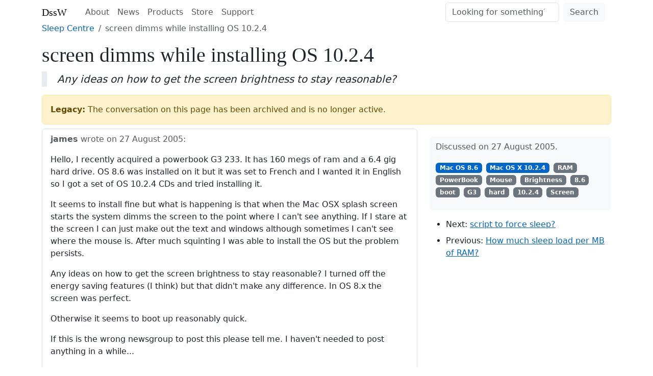

--- FILE ---
content_type: text/html; charset=utf-8
request_url: https://www.dssw.co.uk/sleepcentre/t/screen-dimms-while-installing-os-10-2-4.html
body_size: 3913
content:
<!doctype html><html lang=en><head><meta charset=utf-8><meta name=viewport content="width=device-width,initial-scale=1"><title>screen dimms while installing OS 10.2.4</title><link rel=stylesheet href=/css/dssw.min.c4ddbac1fe1779582799d2aed5f667f3535d56a0665dcb05bae57d10a1d241fc.css><script type=text/javascript src=/js/bootstrap.bundle.min.js async></script><link rel=canonical href=https://www.dssw.co.uk/sleepcentre/t/screen-dimms-while-installing-os-10-2-4.html><meta name=robots content="index, follow"><script type=application/ld+json>[{"@context":"https://schema.org","@type":"BreadcrumbList","itemListElement":[{"@type":"ListItem","item":"https://www.dssw.co.uk/","name":"DssW","position":1},{"@type":"ListItem","item":"https://www.dssw.co.uk/sleepcentre/","name":"Sleep Centre","position":2},{"@type":"ListItem","item":"https://www.dssw.co.uk/sleepcentre/t/screen-dimms-while-installing-os-10-2-4.html","name":"screen dimms while installing OS 10.2.4","position":4}]}]</script><meta property="og:url" content="https://www.dssw.co.uk/sleepcentre/t/screen-dimms-while-installing-os-10-2-4.html"><meta property="og:site_name" content="DssW"><meta property="og:title" content="screen dimms while installing OS 10.2.4"><meta property="og:description" content="james wrote on 27 August 2005: Hello, I recently acquired a powerbook G3 233. It has 160 megs of ram and a 6.4 gig hard drive. OS 8.6 was installed on it but it was set to French and I wanted it in English so I got a set of OS 10.2.4 CDs and tried installing it."><meta property="og:locale" content="en"><meta property="og:type" content="article"><meta property="article:section" content="sleepcentre"><meta property="article:published_time" content="2005-08-27T00:00:00+00:00"><meta property="article:modified_time" content="2005-08-27T00:00:00+00:00"><meta itemprop=name content="screen dimms while installing OS 10.2.4"><meta itemprop=description content="james wrote on 27 August 2005: Hello, I recently acquired a powerbook G3 233. It has 160 megs of ram and a 6.4 gig hard drive. OS 8.6 was installed on it but it was set to French and I wanted it in English so I got a set of OS 10.2.4 CDs and tried installing it."><meta itemprop=datePublished content="2005-08-27T00:00:00+00:00"><meta itemprop=dateModified content="2005-08-27T00:00:00+00:00"><meta itemprop=wordCount content="2421"><meta name=twitter:card content="summary"><meta name=twitter:title content="screen dimms while installing OS 10.2.4"><meta name=twitter:description content="james wrote on 27 August 2005: Hello, I recently acquired a powerbook G3 233. It has 160 megs of ram and a 6.4 gig hard drive. OS 8.6 was installed on it but it was set to French and I wanted it in English so I got a set of OS 10.2.4 CDs and tried installing it."><link rel=icon type=image/png href=/favicon.png><link rel=icon type=image/svg+xml href=/favicon.svg><link rel=apple-touch-icon href=/apple-touch-icon.png><meta name=theme-color content="#ffffff"></head><body class=section-sleepcentre><nav class=mt-1><div><a href=https://www.dssw.co.uk>DssW</a>
<button type=button data-bs-toggle=collapse data-bs-target=#navbarNav aria-controls=navbarNav aria-expanded=false aria-label="Toggle navigation">
<span></span></button><div id=navbarNav><ul><li><a href=/about/>About</a></li><li><a href=/blog/>News</a></li><li><a href=/products/>Products</a></li><li><a href=https://store.dssw.co.uk>Store</a></li><li><a href=/support/>Support</a></li></ul><form action=/search role=search><input type=search name=q placeholder="Looking for something?" aria-label=Search aria-describedby=nav-btn-search>
<button id=nav-btn-search type=submit>Search</button></form></div></div></nav><nav class=hierarchy aria-label=breadcrumb><ol><li><a title="Sleep Centre" href=/sleepcentre/>Sleep Centre</a></li><li class=active aria-current=page>screen dimms while installing OS 10.2.4</li></ol></nav><main><section><h1>screen dimms while installing OS 10.2.4</h1><blockquote class=lead>Any ideas on how to get the screen brightness to stay reasonable?</blockquote><div class=legacy role=alert><strong>Legacy:</strong> The conversation on this page has been archived and is no longer active.</div></section><div class=sections><section><article class=messages><article class=message id=msg-0><div><span class=author>james</span> wrote on <time datetime=2005-08-27>27 August 2005</time>:</div><p>Hello,
I recently acquired a powerbook G3 233. It has 160 megs of ram and
a 6.4 gig hard drive. OS 8.6 was installed on it but it was set to
French and I wanted it in English so I got a set of OS 10.2.4
CDs and tried installing it.</p><p>It seems to install fine but what is happening is that when the
Mac OSX splash screen starts the system dimms the screen to the point
where I can't see anything. If I stare at the screen I can just make
out the text and windows although sometimes I can't see where the
mouse is. After much squinting I was able to install the OS but the
problem persists.</p><p>Any ideas on how to get the screen brightness to stay reasonable?
I turned off the energy saving features (I think) but that didn't
make any difference. In OS 8.x the screen was perfect.</p><p>Otherwise it seems to boot up reasonably quick.</p><p>If this is the wrong newsgroup to post this please tell me. I haven't
needed to post anything in a while...</p><p>thx,
james</p></article><article class=message id=msg-1><div><span class=author>james</span> replied on <time datetime=2005-08-27>27 August 2005</time>:</div><p>Hello,
I recently acquired a powerbook G3 233. It has 160 megs of ram and
a 6.4 gig hard drive. OS 8.6 was installed on it but it was set to
French and I wanted it in English so I got a set of OS 10.2.4
CDs and tried installing it.</p><p>It seems to install fine but what is happening is that when the
Mac OSX splash screen starts the system dimms the screen to the point
where I can't see anything. If I stare at the screen I can just make
out the text and windows although sometimes I can't see where the
mouse is. After much squinting I was able to install the OS but the
problem persists.</p><p>Any ideas on how to get the screen brightness to stay reasonable?
I turned off the energy saving features (I think) but that didn't
make any difference. In OS 8.x the screen was perfect.</p><p>Otherwise it seems to boot up reasonably quick.</p><p>If this is the wrong newsgroup to post this please tell me. I haven't
needed to post anything in a while...</p><p>thx,
james</p></article><article class=message id=msg-2><div><span class=author>james</span> replied on <time datetime=2005-08-27>27 August 2005</time>:</div><p>Hello,
I recently acquired a powerbook G3 233. It has 160 megs of ram and
a 6.4 gig hard drive. OS 8.6 was installed on it but it was set to
French and I wanted it in English so I got a set of OS 10.2.4
CDs and tried installing it.</p><p>It seems to install fine but what is happening is that when the
Mac OSX splash screen starts the system dimms the screen to the point
where I can't see anything. If I stare at the screen I can just make
out the text and windows although sometimes I can't see where the
mouse is. After much squinting I was able to install the OS but the
problem persists.</p><p>Any ideas on how to get the screen brightness to stay reasonable?
I turned off the energy saving features (I think) but that didn't
make any difference. In OS 8.x the screen was perfect.</p><p>Otherwise it seems to boot up reasonably quick.</p><p>If this is the wrong newsgroup to post this please tell me. I haven't
needed to post anything in a while...</p><p>thx,
james</p></article><article class=message id=msg-3><div><span class=author>matt neuburg</span> replied on <time datetime=2005-08-27>27 August 2005</time>:</div><p>james james_terris@redacted.invalid wrote:</p><blockquote><p>Hello,
I recently acquired a powerbook G3 233. It has 160 megs of ram and
a 6.4 gig hard drive. OS 8.6 was installed on it but it was set to
French and I wanted it in English so I got a set of OS 10.2.4
CDs and tried installing it.</p></blockquote><p>160 megs of RAM is not enough to run Mac OS X. So maybe your problem is
a different kind of dimm. :) Seriously, my first move here would be to
add lots more RAM. (By the way 6.4 gig is cutting it a bit close too,
though I'm running Panther on a 6-gig Tangerine iBook with no problems
at all.)</p><blockquote><p>It seems to install fine but what is happening is that when the
Mac OSX splash screen starts the system dimms the screen to the point
where I can't see anything. If I stare at the screen I can just make
out the text and windows although sometimes I can't see where the
mouse is. After much squinting I was able to install the OS but the
problem persists.</p></blockquote><p>Are you saying that you <em>have</em> in fact installed Mac OS X? If so, use
System Preferences to get to the Display pane and adjust the brightness
there. On my machine, pressing the F2 key repeatedly has the same
effect, but that might not work on your machine.</p><p>Also, if I were you I'd try zapping PRAM three or four times (hold down
option-command-P-R during startup until it has "bonged" several times).</p><p>m.</p></article><article class=message id=msg-4><div><span class=author>pailface88</span> replied on <time datetime=2005-08-27>27 August 2005</time>:</div><p>? I turned off the energy saving features (I think) but that didn't
make any difference.</p><p>What do you mean by "I think"?</p><p>If it is a case of the backlight not being ON, you should be able to
see the screen well enuff to operate it so as to change settings in the
Energy Saver Preferences by shining a bright light at the screen.</p><p>The F1 and F2 keys control the screen brightness on many powerbook
models. I don't know for sure about your model though.</p></article><article class=message id=msg-5><div><span class=author>james</span> replied on <time datetime=2005-08-27>27 August 2005</time>:</div><p>matt neuburg wrote:</p><blockquote><p>james james_terris@redacted.invalid wrote:</p><blockquote><p>I recently acquired a powerbook G3 233. It has 160 megs of ram and
a 6.4 gig hard drive. OS 8.6 was installed on it but it was set to
French and I wanted it in English so I got a set of OS 10.2.4
CDs and tried installing it.
160 megs of RAM is not enough to run Mac OS X. So maybe your problem is
a different kind of dimm. :) Seriously, my first move here would be to
add lots more RAM. (By the way 6.4 gig is cutting it a bit close too,
though I'm running Panther on a 6-gig Tangerine iBook with no problems
at all.)</p></blockquote></blockquote><p>hehe, yeah I was a bit worried that the RAM and CPU (233) would be too
slow. I was originally trying to get OS9.x installed on it but couldn't
get my hands on an install cd.
After getting OS X installed on it it seems reasonably quick though.
I'm doing a system upgrade so hopefully the speed stays reasonable.
Of course, I haven't used it for anything really yet so once I
start running some apps on it then we'll see how it performs...</p><blockquote><blockquote><p>It seems to install fine but what is happening is that when the
Mac OSX splash screen starts the system dimms the screen to the point
where I can't see anything. If I stare at the screen I can just make
out the text and windows although sometimes I can't see where the
mouse is. After much squinting I was able to install the OS but the
problem persists.
Are you saying that you <em>have</em> in fact installed Mac OS X?</p></blockquote></blockquote><p>Yes. It was a pain to get through the install kind of blind but
I eventually made it through though.</p><blockquote><p>If so, use
System Preferences to get to the Display pane and adjust the brightness
there. On my machine, pressing the F2 key repeatedly has the same
effect, but that might not work on your machine.</p></blockquote><p>At the time I tried this it didn't do anything unfortunately.</p><blockquote><p>Also, if I were you I'd try zapping PRAM three or four times (hold down
option-command-P-R during startup until it has "bonged" several times).</p></blockquote><p>Ok, once I did this I rebooted and the screen was still too dim.
But, once it was at the desktop I pressed the physical brightness
control button on the powerbook and the brightness immediately
snapped up to normal! The strange thing is that I have to press
that button once each time I reboot or it stays too dim.</p><p>So, it's essentially working now. thx for the help!</p><p>ttyl,
james</p></article><article class=message id=msg-6><div><span class=author>james</span> replied on <time datetime=2005-08-27>27 August 2005</time>:</div><p>pailface88@redacted.invalid wrote:</p><blockquote><p>? I turned off the energy saving features (I think) but that didn't
make any difference.</p><p>What do you mean by "I think"?</p></blockquote><p>Well, the screen was difficult to work with so I wasn't sure if
I was turning it off/down properly.</p><blockquote><p>If it is a case of the backlight not being ON, you should be able to
see the screen well enuff to operate it so as to change settings in the
Energy Saver Preferences by shining a bright light at the screen.</p><p>The F1 and F2 keys control the screen brightness on many powerbook
models. I don't know for sure about your model though.</p></blockquote><p>When I pressed those keys I got a beep but no change on the screen.</p><p>I posted this same question on a couple of newsgroups and on
one of the other ones it was suggested that I zap the pram.
Ok, once I did that I rebooted and the screen was still too dim.
But, once it was at the desktop I pressed the physical brightness
control button on the powerbook and the brightness immediately
snapped up to normal! The strange thing is that I have to press
that button once each time I reboot or it stays too dim.</p><p>So, it's essentially working now...</p><p>thx,
james</p></article><article class=message id=msg-7><div><span class=author>Stephen Grady</span> replied on <time datetime=2005-08-28>28 August 2005</time>:</div><p>In article mF9Qe.7828$Rc.761684@redacted.invalid,
james james_terris@redacted.invalid wrote:</p><blockquote><p>matt neuburg wrote:</p><blockquote><p>james james_terris@redacted.invalid wrote:</p><blockquote><p>I recently acquired a powerbook G3 233. It has 160 megs of ram and
a 6.4 gig hard drive. OS 8.6 was installed on it but it was set to
French and I wanted it in English so I got a set of OS 10.2.4
CDs and tried installing it.
160 megs of RAM is not enough to run Mac OS X. So maybe your problem is
a different kind of dimm. :) Seriously, my first move here would be to
add lots more RAM. (By the way 6.4 gig is cutting it a bit close too,
though I'm running Panther on a 6-gig Tangerine iBook with no problems
at all.)</p></blockquote></blockquote><p>hehe, yeah I was a bit worried that the RAM and CPU (233) would be too
slow. I was originally trying to get OS9.x installed on it but couldn't
get my hands on an install cd.
After getting OS X installed on it it seems reasonably quick though.
I'm doing a system upgrade so hopefully the speed stays reasonable.
Of course, I haven't used it for anything really yet so once I
start running some apps on it then we'll see how it performs...</p><blockquote><blockquote><p>It seems to install fine but what is happening is that when the
Mac OSX splash screen starts the system dimms the screen to the point
where I can't see anything. If I stare at the screen I can just make
out the text and windows although sometimes I can't see where the
mouse is. After much squinting I was able to install the OS but the
problem persists.
Are you saying that you <em>have</em> in fact installed Mac OS X?</p></blockquote></blockquote><p>Yes. It was a pain to get through the install kind of blind but
I eventually made it through though.</p><blockquote><p>If so, use
System Preferences to get to the Display pane and adjust the brightness
there. On my machine, pressing the F2 key repeatedly has the same
effect, but that might not work on your machine.</p></blockquote><p>At the time I tried this it didn't do anything unfortunately.</p><blockquote><p>Also, if I were you I'd try zapping PRAM three or four times (hold down
option-command-P-R during startup until it has "bonged" several times).</p></blockquote><p>Ok, once I did this I rebooted and the screen was still too dim.
But, once it was at the desktop I pressed the physical brightness
control button on the powerbook and the brightness immediately
snapped up to normal! The strange thing is that I have to press
that button once each time I reboot or it stays too dim.</p><p>So, it's essentially working now. thx for the help!</p><p>ttyl,
james
James,</p></blockquote><p>Similar machine (PowerBook G3, 266, 512MB RAM), identical problem. I
found the solution was to boot into OS9, then boot back into OSX.
Zapping the PRAM did nothing. Changing the the RAM to different
manufacturers did nothing. Boot into OS9, then boot into OSX and the
screen is fine. If you force a shutdown or the computer crashes (kernel
panic) the problem starts again. Boot into OS9, then boot back into OSX.</p></article><article class=message id=msg-8><div><span class=author>matt neuburg</span> replied on <time datetime=2005-08-28>28 August 2005</time>:</div><p>Stephen Grady stephenat@redacted.invalid wrote:</p><blockquote><p>In article mF9Qe.7828$Rc.761684@redacted.invalid,
james james_terris@redacted.invalid wrote:</p><blockquote><p>matt neuburg wrote:</p><blockquote><p>Also, if I were you I'd try zapping PRAM three or four times (hold down
option-command-P-R during startup until it has "bonged" several times).</p></blockquote><p>Ok, once I did this I rebooted and the screen was still too dim.
But, once it was at the desktop I pressed the physical brightness
control button on the powerbook and the brightness immediately
snapped up to normal! The strange thing is that I have to press
that button once each time I reboot or it stays too dim.</p><p>So, it's essentially working now. thx for the help!</p><p>ttyl,
james
James,</p></blockquote><p>Similar machine (PowerBook G3, 266, 512MB RAM), identical problem. I
found the solution was to boot into OS9, then boot back into OSX.
Zapping the PRAM did nothing. Changing the the RAM to different
manufacturers did nothing. Boot into OS9, then boot into OSX and the
screen is fine. If you force a shutdown or the computer crashes (kernel
panic) the problem starts again. Boot into OS9, then boot back into OSX.</p></blockquote><p>Similar machine (not so similar really: it's an original Tangerine
iBook): similar problem! It's dim every time I boot up. The funny thing
is that I've stopped thinking about this; I just hit the brightness key
after every restart. This is probably a bug in the way Mac OS X
interacts with the hardware. I don't know if it's fixed in Tiger because
Tiger won't install on this machine (well, it probably will, but there's
no easy way to do it so I haven't bothered). m.</p><p>PS James: More RAM will make a huge difference to speed and to hard disk
usage.</p></article></article></section><aside><div class=metadata><p>Discussed on 27 August 2005.</p><ul><li class=category>Mac OS 8.6</li><li class=category>Mac OS X 10.2.4</li><li class=tag>RAM</li><li class=tag>PowerBook</li><li class=tag>Mouse</li><li class=tag>Brightness</li><li class=tag>8.6</li><li class=tag>boot</li><li class=tag>G3</li><li class=tag>hard</li><li class=tag>10.2.4</li><li class=tag>Screen</li></ul></div><nav class=nextprev><ul><li>Next: <a href=/sleepcentre/t/script-to-force-sleep.html>script to force sleep?</a></li><li>Previous: <a href=/sleepcentre/t/how-much-sleep-load-per-mb-of-ram.html>How much sleep load per MB of RAM?</a></li></ul></nav></aside></div></main><footer><ul><li><a href=/readme/>Use and Privacy Policies</a></li><li><a href=https://www.dssw.co.uk>dssw.co.uk</a></li><li><a href=mailto:support@dssw.co.uk>support@dssw.co.uk</a></li></ul><p>Copyright &copy; 1997 – 2026 Dragon Systems Software Limited (DssW). All rights reserved</p></footer></body></html>